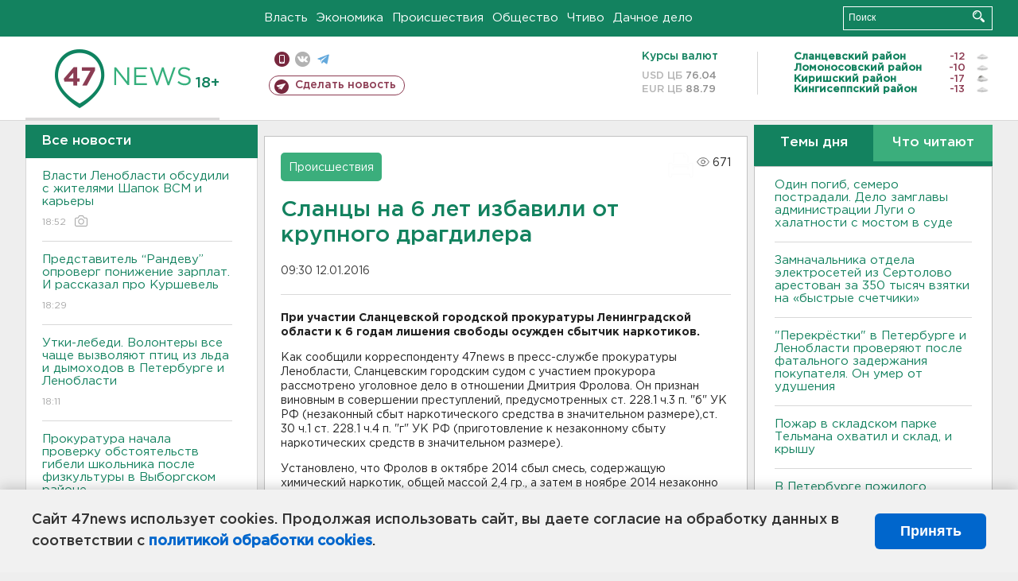

--- FILE ---
content_type: text/html; charset=UTF-8
request_url: https://47news.ru/who/collect/
body_size: 216
content:
{"status":"install","message":"","id":"98004","unique":0,"recordVisitInMemoryCache":true,"updateArticleStats":true,"nviews":671,"nviews_day":0,"nviews_today":0,"recordVisitUnique":true}